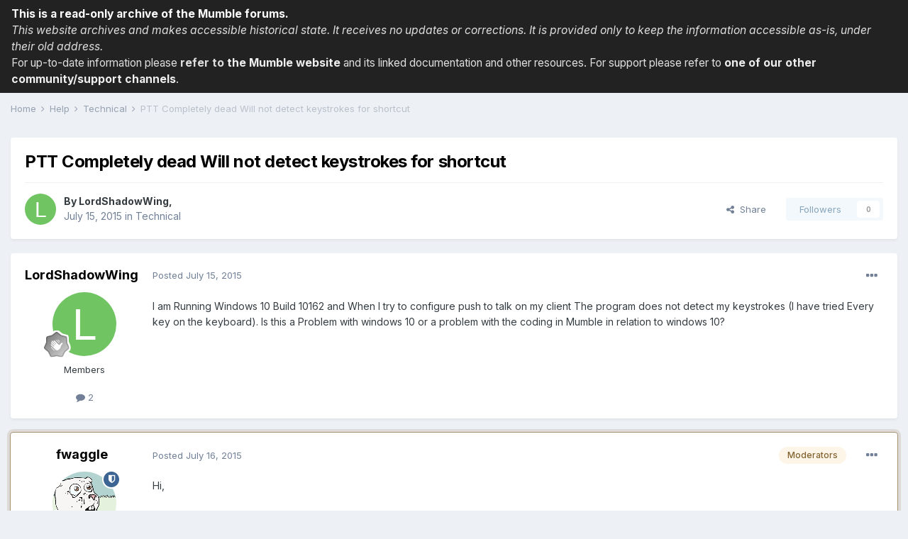

--- FILE ---
content_type: text/html
request_url: https://forums.mumble.info/topic/1731-ptt-completely-dead-will-not-detect-keystrokes-for-shortcut/
body_size: 66060
content:
<!DOCTYPE html>
<html lang="en-US" dir="ltr">
	<head><base href="https://forums.mumble.info/">
		<meta charset="utf-8">
        
		<title>PTT Completely dead Will not detect keystrokes for shortcut - Technical - Mumble forums</title>
		
		
		
		

	<meta name="viewport" content="width=device-width, initial-scale=1">


	
	


	<meta name="twitter:card" content="summary" />



	
		
			
				<meta property="og:title" content="PTT Completely dead Will not detect keystrokes for shortcut">
			
		
	

	
		
			
				<meta property="og:type" content="website">
			
		
	

	
		
			
				<meta property="og:url" content="topic/1731-ptt-completely-dead-will-not-detect-keystrokes-for-shortcut/">
			
		
	

	
		
			
				<meta name="description" content="I am Running Windows 10 Build 10162 and When I try to configure push to talk on my client The program does not detect my keystrokes (I have tried Every key on the keyboard). Is this a Problem with windows 10 or a problem with the coding in Mumble in relation to windows 10?">
			
		
	

	
		
			
				<meta property="og:description" content="I am Running Windows 10 Build 10162 and When I try to configure push to talk on my client The program does not detect my keystrokes (I have tried Every key on the keyboard). Is this a Problem with windows 10 or a problem with the coding in Mumble in relation to windows 10?">
			
		
	

	
		
			
				<meta property="og:updated_time" content="2015-07-16T02:18:25Z">
			
		
	

	
		
			
				<meta property="og:site_name" content="Mumble forums">
			
		
	

	
		
			
				<meta property="og:locale" content="en_US">
			
		
	


	
		<link rel="canonical" href="topic/1731-ptt-completely-dead-will-not-detect-keystrokes-for-shortcut/" />
	




<link rel="manifest" href="manifest.webmanifest/">
<meta name="msapplication-config" content="browserconfig.xml/">
<meta name="msapplication-starturl" content="/">
<meta name="application-name" content="Mumble forums">
<meta name="apple-mobile-web-app-title" content="Mumble forums">

	<meta name="theme-color" content="#ffffff">






	

	
		
			<link rel="icon" sizes="36x36" href="uploads/monthly_2020_12/android-chrome-36x36.png">
		
	

	
		
			<link rel="icon" sizes="48x48" href="uploads/monthly_2020_12/android-chrome-48x48.png">
		
	

	
		
			<link rel="icon" sizes="72x72" href="uploads/monthly_2020_12/android-chrome-72x72.png">
		
	

	
		
			<link rel="icon" sizes="96x96" href="uploads/monthly_2020_12/android-chrome-96x96.png">
		
	

	
		
			<link rel="icon" sizes="144x144" href="uploads/monthly_2020_12/android-chrome-144x144.png">
		
	

	
		
			<link rel="icon" sizes="192x192" href="uploads/monthly_2020_12/android-chrome-192x192.png">
		
	

	
		
			<link rel="icon" sizes="256x256" href="uploads/monthly_2020_12/android-chrome-256x256.png">
		
	

	
		
			<link rel="icon" sizes="384x384" href="uploads/monthly_2020_12/android-chrome-384x384.png">
		
	

	
		
			<link rel="icon" sizes="512x512" href="uploads/monthly_2020_12/android-chrome-512x512.png">
		
	

	
		
			<meta name="msapplication-square70x70logo" content="uploads/monthly_2020_12/msapplication-square70x70logo.png"/>
		
	

	
		
			<meta name="msapplication-TileImage" content="uploads/monthly_2020_12/msapplication-TileImage.png"/>
		
	

	
		
			<meta name="msapplication-square150x150logo" content="uploads/monthly_2020_12/msapplication-square150x150logo.png"/>
		
	

	
		
			<meta name="msapplication-wide310x150logo" content="uploads/monthly_2020_12/msapplication-wide310x150logo.png"/>
		
	

	
		
			<meta name="msapplication-square310x310logo" content="uploads/monthly_2020_12/msapplication-square310x310logo.png"/>
		
	

	
		
			
				<link rel="apple-touch-icon" href="uploads/monthly_2020_12/apple-touch-icon-57x57.png">
			
		
	

	
		
			
				<link rel="apple-touch-icon" sizes="60x60" href="uploads/monthly_2020_12/apple-touch-icon-60x60.png">
			
		
	

	
		
			
				<link rel="apple-touch-icon" sizes="72x72" href="uploads/monthly_2020_12/apple-touch-icon-72x72.png">
			
		
	

	
		
			
				<link rel="apple-touch-icon" sizes="76x76" href="uploads/monthly_2020_12/apple-touch-icon-76x76.png">
			
		
	

	
		
			
				<link rel="apple-touch-icon" sizes="114x114" href="uploads/monthly_2020_12/apple-touch-icon-114x114.png">
			
		
	

	
		
			
				<link rel="apple-touch-icon" sizes="120x120" href="uploads/monthly_2020_12/apple-touch-icon-120x120.png">
			
		
	

	
		
			
				<link rel="apple-touch-icon" sizes="144x144" href="uploads/monthly_2020_12/apple-touch-icon-144x144.png">
			
		
	

	
		
			
				<link rel="apple-touch-icon" sizes="152x152" href="uploads/monthly_2020_12/apple-touch-icon-152x152.png">
			
		
	

	
		
			
				<link rel="apple-touch-icon" sizes="180x180" href="uploads/monthly_2020_12/apple-touch-icon-180x180.png">
			
		
	





<link rel="preload" href="applications/core/interface/font/fontawesome-webfont.woff2?v=4.7.0" as="font" crossorigin="anonymous">
		


	
		<link href="https://fonts.googleapis.com/css?family=Inter:300,300i,400,400i,500,700,700i" rel="stylesheet" referrerpolicy="origin">
	



	<link rel='stylesheet' href='uploads/css_built_1/341e4a57816af3ba440d891ca87450ff_framework.css?v=598ba121771663357266' media='all'>

	<link rel='stylesheet' href='uploads/css_built_1/05e81b71abe4f22d6eb8d1a929494829_responsive.css?v=598ba121771663357266' media='all'>

	<link rel='stylesheet' href='uploads/css_built_1/90eb5adf50a8c640f633d47fd7eb1778_core.css?v=598ba121771663357266' media='all'>

	<link rel='stylesheet' href='uploads/css_built_1/5a0da001ccc2200dc5625c3f3934497d_core_responsive.css?v=598ba121771663357266' media='all'>

	<link rel='stylesheet' href='uploads/css_built_1/62e269ced0fdab7e30e026f1d30ae516_forums.css?v=598ba121771663357266' media='all'>

	<link rel='stylesheet' href='uploads/css_built_1/76e62c573090645fb99a15a363d8620e_forums_responsive.css?v=598ba121771663357266' media='all'>

	<link rel='stylesheet' href='uploads/css_built_1/ebdea0c6a7dab6d37900b9190d3ac77b_topics.css?v=598ba121771663357266' media='all'>





<link rel='stylesheet' href='uploads/css_built_1/258adbb6e4f3e83cd3b355f84e3fa002_custom.css?v=598ba121771663357266' media='all'>




		
		

	
	<link rel='shortcut icon' href='uploads/monthly_2020_12/favicon.ico' type="image/x-icon">

	</head>
	<body class='ipsApp ipsApp_front ipsJS_none ipsClearfix' data-controller='core.front.core.app' data-message="" data-pageApp='forums' data-pageLocation='front' data-pageModule='forums' data-pageController='topic' data-pageID='1731'  >
<div style="background: #222; color: #ddd; padding: 0.5em 1em; font-size: 1.2em; line-height: 1.5em;">
  <p style="margin:0;padding:0;color:#fff;"><b>This is a read-only archive of the Mumble forums.</b></p>
  <p style="margin:0;padding:0;font-style:italic;">This website archives and makes accessible historical state. It receives no updates or corrections. It is provided only to keep the information accessible as-is, under their old address.</p>
  <p style="margin:0;padding:0;">For up-to-date information please <b>refer to <a href="https://www.mumble.info/" style="color:#eee;">the Mumble website</a></b> and its linked documentation and other resources. For support please refer to <b><a href="https://www.mumble.info/contact/" style="color:#eee;">one of our other community/support channels</a></b>.</p>
</div>

		
        

        

		  <a href='#ipsLayout_mainArea' class='ipsHide' title='Go to main content on this page' accesskey='m'>Jump to content</a>
	<main id='ipsLayout_body' class='ipsLayout_container'>
			<div id='ipsLayout_contentArea'>
				<div id='ipsLayout_contentWrapper'>
					
<nav class='ipsBreadcrumb ipsBreadcrumb_top ipsFaded_withHover'>
	



	<ul data-role="breadcrumbList">
		<li>
			<a title="Home" href=''>
				<span>Home <i class='fa fa-angle-right'></i></span>
			</a>
		</li>
		
		
			<li>
				
					<a href='forum/5-help/'>
						<span>Help <i class='fa fa-angle-right' aria-hidden="true"></i></span>
					</a>
				
			</li>
		
			<li>
				
					<a href='forum/6-technical/'>
						<span>Technical <i class='fa fa-angle-right' aria-hidden="true"></i></span>
					</a>
				
			</li>
		
			<li>
				
					PTT Completely dead Will not detect keystrokes for shortcut
				
			</li>
		
	</ul>
</nav>
					
					<div id='ipsLayout_mainArea'>
						
						
						
						

	




						



<div class='ipsPageHeader ipsResponsive_pull ipsBox ipsPadding sm:ipsPadding:half ipsMargin_bottom'>
		
	
	<div class='ipsFlex ipsFlex-ai:center ipsFlex-fw:wrap ipsGap:4'>
		<div class='ipsFlex-flex:11'>
			<h1 class='ipsType_pageTitle ipsContained_container'>
				

				
				
					<span class='ipsType_break ipsContained'>
						<span>PTT Completely dead Will not detect keystrokes for shortcut</span>
					</span>
				
			</h1>
			
			
		</div>
		
	</div>
	<hr class='ipsHr'>
	<div class='ipsPageHeader__meta ipsFlex ipsFlex-jc:between ipsFlex-ai:center ipsFlex-fw:wrap ipsGap:3'>
		<div class='ipsFlex-flex:11'>
			<div class='ipsPhotoPanel ipsPhotoPanel_mini ipsPhotoPanel_notPhone ipsClearfix'>
				


	<a href="profile/2568-lordshadowwing/" rel="nofollow" data-ipsHover data-ipsHover-width="370" data-ipsHover-target="profile/2568-lordshadowwing/?do=hovercard" class="ipsUserPhoto ipsUserPhoto_mini" title="Go to LordShadowWing's profile">
		<img src='data:image/svg+xml,%3Csvg%20xmlns%3D%22http%3A%2F%2Fwww.w3.org%2F2000%2Fsvg%22%20viewBox%3D%220%200%201024%201024%22%20style%3D%22background%3A%2370c462%22%3E%3Cg%3E%3Ctext%20text-anchor%3D%22middle%22%20dy%3D%22.35em%22%20x%3D%22512%22%20y%3D%22512%22%20fill%3D%22%23ffffff%22%20font-size%3D%22700%22%20font-family%3D%22-apple-system%2C%20BlinkMacSystemFont%2C%20Roboto%2C%20Helvetica%2C%20Arial%2C%20sans-serif%22%3EL%3C%2Ftext%3E%3C%2Fg%3E%3C%2Fsvg%3E' alt='LordShadowWing' loading="lazy">
	</a>

				<div>
					<p class='ipsType_reset ipsType_blendLinks'>
						<span class='ipsType_normal'>
						
							<strong>By 


<a href='profile/2568-lordshadowwing/' rel="nofollow" data-ipsHover data-ipsHover-width='370' data-ipsHover-target='profile/2568-lordshadowwing/?do=hovercard&amp;referrer=https%253A%252F%252Fforums.mumble.info%252Ftopic%252F1731-ptt-completely-dead-will-not-detect-keystrokes-for-shortcut%252F' title="Go to LordShadowWing's profile" class="ipsType_break">LordShadowWing</a>, </strong><br />
							<span class='ipsType_light'><time datetime='2015-07-15T23:31:20Z' title='07/15/2015 11:31  PM' data-short='7 yr'>July 15, 2015</time> in <a href="forum/6-technical/">Technical</a></span>
						
						</span>
					</p>
				</div>
			</div>
		</div>
		
			<div class='ipsFlex-flex:01 ipsResponsive_hidePhone'>
				<div class='ipsFlex ipsFlex-ai:center ipsFlex-jc:center ipsGap:3 ipsGap_row:0'>
					
						


    <a href='#elShareItem_1951856599_menu' id='elShareItem_1951856599' data-ipsMenu class='ipsShareButton ipsButton ipsButton_verySmall ipsButton_link ipsButton_link--light'>
        <span><i class='fa fa-share-alt'></i></span> &nbsp;Share
    </a>

    <div class='ipsPadding ipsMenu ipsMenu_auto ipsHide' id='elShareItem_1951856599_menu' data-controller="core.front.core.sharelink">
        <ul class='ipsList_inline'>
            
                <li>
<a href="http://twitter.com/share?url=https%3A%2F%2Fforums.mumble.info%2Ftopic%2F1731-ptt-completely-dead-will-not-detect-keystrokes-for-shortcut%2F" class="cShareLink cShareLink_twitter" target="_blank" data-role="shareLink" title='Share on Twitter' data-ipsTooltip rel='nofollow noopener'>
	<i class="fa fa-twitter"></i>
</a></li>
            
                <li>
<a href="https://www.facebook.com/sharer/sharer.php?u=https%3A%2F%2Fforums.mumble.info%2Ftopic%2F1731-ptt-completely-dead-will-not-detect-keystrokes-for-shortcut%2F" class="cShareLink cShareLink_facebook" target="_blank" data-role="shareLink" title='Share on Facebook' data-ipsTooltip rel='noopener nofollow'>
	<i class="fa fa-facebook"></i>
</a></li>
            
                <li>
<a href="http://www.reddit.com/submit?url=https%3A%2F%2Fforums.mumble.info%2Ftopic%2F1731-ptt-completely-dead-will-not-detect-keystrokes-for-shortcut%2F&amp;title=PTT+Completely+dead+Will+not+detect+keystrokes+for+shortcut" rel="nofollow noopener" class="cShareLink cShareLink_reddit" target="_blank" title='Share on Reddit' data-ipsTooltip>
	<i class="fa fa-reddit"></i>
</a></li>
            
                <li>
<a href="http://www.linkedin.com/shareArticle?mini=true&amp;url=https%3A%2F%2Fforums.mumble.info%2Ftopic%2F1731-ptt-completely-dead-will-not-detect-keystrokes-for-shortcut%2F&amp;title=PTT+Completely+dead+Will+not+detect+keystrokes+for+shortcut" rel="nofollow noopener" class="cShareLink cShareLink_linkedin" target="_blank" data-role="shareLink" title='Share on LinkedIn' data-ipsTooltip>
	<i class="fa fa-linkedin"></i>
</a></li>
            
                <li>
<a href="http://pinterest.com/pin/create/button/?url=topic/1731-ptt-completely-dead-will-not-detect-keystrokes-for-shortcut/&amp;media=" class="cShareLink cShareLink_pinterest" rel="nofollow noopener" target="_blank" data-role="shareLink" title='Share on Pinterest' data-ipsTooltip>
	<i class="fa fa-pinterest"></i>
</a></li>
            
        </ul>
        
            <hr class='ipsHr'>
            <button class='ipsHide ipsButton ipsButton_verySmall ipsButton_light ipsButton_fullWidth ipsMargin_top:half' data-controller='core.front.core.webshare' data-role='webShare' data-webShareTitle='PTT Completely dead Will not detect keystrokes for shortcut' data-webShareText='PTT Completely dead Will not detect keystrokes for shortcut' data-webShareUrl='topic/1731-ptt-completely-dead-will-not-detect-keystrokes-for-shortcut/'>More sharing options...</button>
        
    </div>

					
					



					

<div data-followApp='forums' data-followArea='topic' data-followID='1731' data-controller='core.front.core.followButton'>
	

	<a href='login/' rel="nofollow" class="ipsFollow ipsPos_middle ipsButton ipsButton_light ipsButton_verySmall ipsButton_disabled" data-role="followButton" data-ipsTooltip title='Sign in to follow this'>
		<span>Followers</span>
		<span class='ipsCommentCount'>0</span>
	</a>

</div>
				</div>
			</div>
					
	</div>
	
	
</div>








<div class='ipsClearfix'>
	<ul class="ipsToolList ipsToolList_horizontal ipsClearfix ipsSpacer_both ipsResponsive_hidePhone">
		
		
		
	</ul>
</div>

<div id='comments' data-controller='core.front.core.commentFeed,forums.front.topic.view, core.front.core.ignoredComments' data-autoPoll data-baseURL='topic/1731-ptt-completely-dead-will-not-detect-keystrokes-for-shortcut/' data-lastPage data-feedID='topic-1731' class='cTopic ipsClear ipsSpacer_top'>
	
			
	

	

<div data-controller='core.front.core.recommendedComments' data-url='topic/1731-ptt-completely-dead-will-not-detect-keystrokes-for-shortcut/?recommended=comments' class='ipsRecommendedComments ipsHide'>
	<div data-role="recommendedComments">
		<h2 class='ipsType_sectionHead ipsType_large ipsType_bold ipsMargin_bottom'>Recommended Posts</h2>
		
	</div>
</div>
	
	<div id="elPostFeed" data-role='commentFeed' data-controller='core.front.core.moderation' >
		<form action="topic/1731-ptt-completely-dead-will-not-detect-keystrokes-for-shortcut/?amp;do=multimodComment" method="post" data-ipsPageAction data-role='moderationTools'>
			
			
				

					

					
					



<a id='comment-5991'></a>
<article  id='elComment_5991' class='cPost ipsBox ipsResponsive_pull  ipsComment  ipsComment_parent ipsClearfix ipsClear ipsColumns ipsColumns_noSpacing ipsColumns_collapsePhone    '>
	

	

	<div class='cAuthorPane_mobile ipsResponsive_showPhone'>
		<div class='cAuthorPane_photo'>
			<div class='cAuthorPane_photoWrap'>
				


	<a href="profile/2568-lordshadowwing/" rel="nofollow" data-ipsHover data-ipsHover-width="370" data-ipsHover-target="profile/2568-lordshadowwing/?do=hovercard" class="ipsUserPhoto ipsUserPhoto_large" title="Go to LordShadowWing's profile">
		<img src='data:image/svg+xml,%3Csvg%20xmlns%3D%22http%3A%2F%2Fwww.w3.org%2F2000%2Fsvg%22%20viewBox%3D%220%200%201024%201024%22%20style%3D%22background%3A%2370c462%22%3E%3Cg%3E%3Ctext%20text-anchor%3D%22middle%22%20dy%3D%22.35em%22%20x%3D%22512%22%20y%3D%22512%22%20fill%3D%22%23ffffff%22%20font-size%3D%22700%22%20font-family%3D%22-apple-system%2C%20BlinkMacSystemFont%2C%20Roboto%2C%20Helvetica%2C%20Arial%2C%20sans-serif%22%3EL%3C%2Ftext%3E%3C%2Fg%3E%3C%2Fsvg%3E' alt='LordShadowWing' loading="lazy">
	</a>

				
				
					<a href="profile/2568-lordshadowwing/badges/" rel="nofollow">
						
<img src='uploads/monthly_2021_06/1_Newbie.svg' loading="lazy" alt="Newbie" class="cAuthorPane_badge cAuthorPane_badge--rank ipsOutline ipsOutline:2px" data-ipsTooltip title="Rank: Newbie (1/14)">
					</a>
				
			</div>
		</div>
		<div class='cAuthorPane_content'>
			<h3 class='ipsType_sectionHead cAuthorPane_author ipsType_break ipsType_blendLinks ipsFlex ipsFlex-ai:center'>
				


<a href='profile/2568-lordshadowwing/' rel="nofollow" data-ipsHover data-ipsHover-width='370' data-ipsHover-target='profile/2568-lordshadowwing/?do=hovercard&amp;referrer=https%253A%252F%252Fforums.mumble.info%252Ftopic%252F1731-ptt-completely-dead-will-not-detect-keystrokes-for-shortcut%252F' title="Go to LordShadowWing's profile" class="ipsType_break">LordShadowWing</a>
			</h3>
			<div class='ipsType_light ipsType_reset'>
				<a href='topic/1731-ptt-completely-dead-will-not-detect-keystrokes-for-shortcut/?do=findComment&amp;comment=5991' rel="nofollow" class='ipsType_blendLinks'>Posted <time datetime='2015-07-15T23:31:20Z' title='07/15/2015 11:31  PM' data-short='7 yr'>July 15, 2015</time></a>
				
			</div>
		</div>
	</div>
	<aside class='ipsComment_author cAuthorPane ipsColumn ipsColumn_medium ipsResponsive_hidePhone'>
		<h3 class='ipsType_sectionHead cAuthorPane_author ipsType_blendLinks ipsType_break'><strong>


<a href='profile/2568-lordshadowwing/' rel="nofollow" data-ipsHover data-ipsHover-width='370' data-ipsHover-target='profile/2568-lordshadowwing/?do=hovercard&amp;referrer=https%253A%252F%252Fforums.mumble.info%252Ftopic%252F1731-ptt-completely-dead-will-not-detect-keystrokes-for-shortcut%252F' title="Go to LordShadowWing's profile" class="ipsType_break">LordShadowWing</a></strong>
			
		</h3>
		<ul class='cAuthorPane_info ipsList_reset'>
			<li data-role='photo' class='cAuthorPane_photo'>
				<div class='cAuthorPane_photoWrap'>
					


	<a href="profile/2568-lordshadowwing/" rel="nofollow" data-ipsHover data-ipsHover-width="370" data-ipsHover-target="profile/2568-lordshadowwing/?do=hovercard" class="ipsUserPhoto ipsUserPhoto_large" title="Go to LordShadowWing's profile">
		<img src='data:image/svg+xml,%3Csvg%20xmlns%3D%22http%3A%2F%2Fwww.w3.org%2F2000%2Fsvg%22%20viewBox%3D%220%200%201024%201024%22%20style%3D%22background%3A%2370c462%22%3E%3Cg%3E%3Ctext%20text-anchor%3D%22middle%22%20dy%3D%22.35em%22%20x%3D%22512%22%20y%3D%22512%22%20fill%3D%22%23ffffff%22%20font-size%3D%22700%22%20font-family%3D%22-apple-system%2C%20BlinkMacSystemFont%2C%20Roboto%2C%20Helvetica%2C%20Arial%2C%20sans-serif%22%3EL%3C%2Ftext%3E%3C%2Fg%3E%3C%2Fsvg%3E' alt='LordShadowWing' loading="lazy">
	</a>

					
					
						
<img src='uploads/monthly_2021_06/1_Newbie.svg' loading="lazy" alt="Newbie" class="cAuthorPane_badge cAuthorPane_badge--rank ipsOutline ipsOutline:2px" data-ipsTooltip title="Rank: Newbie (1/14)">
					
				</div>
			</li>
			
				<li data-role='group'>Members</li>
				
			
			
				<li data-role='stats' class='ipsMargin_top'>
					<ul class="ipsList_reset ipsType_light ipsFlex ipsFlex-ai:center ipsFlex-jc:center ipsGap_row:2 cAuthorPane_stats">
						<li>
							
								<a href="profile/2568-lordshadowwing/content/" rel="nofollow" title="2 posts" data-ipsTooltip class="ipsType_blendLinks">
							
								<i class="fa fa-comment"></i> 2
							
								</a>
							
						</li>
						
					</ul>
				</li>
			
			
				

			
		</ul>
	</aside>
	<div class='ipsColumn ipsColumn_fluid ipsMargin:none'>
		

<div id='comment-5991_wrap' data-controller='core.front.core.comment' data-commentApp='forums' data-commentType='forums' data-commentID="5991" data-quoteData='{&quot;userid&quot;:2568,&quot;username&quot;:&quot;LordShadowWing&quot;,&quot;timestamp&quot;:1437003080,&quot;contentapp&quot;:&quot;forums&quot;,&quot;contenttype&quot;:&quot;forums&quot;,&quot;contentid&quot;:1731,&quot;contentclass&quot;:&quot;forums_Topic&quot;,&quot;contentcommentid&quot;:5991}' class='ipsComment_content ipsType_medium'>

	<div class='ipsComment_meta ipsType_light ipsFlex ipsFlex-ai:center ipsFlex-jc:between ipsFlex-fd:row-reverse'>
		<div class='ipsType_light ipsType_reset ipsType_blendLinks ipsComment_toolWrap'>
			<div class='ipsResponsive_hidePhone ipsComment_badges'>
				<ul class='ipsList_reset ipsFlex ipsFlex-jc:end ipsFlex-fw:wrap ipsGap:2 ipsGap_row:1'>
					
					
					
					
					
				</ul>
			</div>
			<ul class='ipsList_reset ipsComment_tools'>
				<li>
					<a href='#elControls_5991_menu' class='ipsComment_ellipsis' id='elControls_5991' title='More options...' data-ipsMenu data-ipsMenu-appendTo='#comment-5991_wrap'><i class='fa fa-ellipsis-h'></i></a>
					<ul id='elControls_5991_menu' class='ipsMenu ipsMenu_narrow ipsHide'>
						
						
							<li class='ipsMenu_item'><a href='topic/1731-ptt-completely-dead-will-not-detect-keystrokes-for-shortcut/' title='Share this post' data-ipsDialog data-ipsDialog-size='narrow' data-ipsDialog-content='#elShareComment_5991_menu' data-ipsDialog-title="Share this post" id='elSharePost_5991' data-role='shareComment'>Share</a></li>
						
                        
						
						
						
							
								
							
							
							
							
							
							
						
					</ul>
				</li>
				
			</ul>
		</div>

		<div class='ipsType_reset ipsResponsive_hidePhone'>
			<a href='topic/1731-ptt-completely-dead-will-not-detect-keystrokes-for-shortcut/?do=findComment&amp;comment=5991' rel="nofollow" class='ipsType_blendLinks'>Posted <time datetime='2015-07-15T23:31:20Z' title='07/15/2015 11:31  PM' data-short='7 yr'>July 15, 2015</time></a>
			
			<span class='ipsResponsive_hidePhone'>
				
				
			</span>
		</div>
	</div>

	

    

	<div class='cPost_contentWrap'>
		
		<div data-role='commentContent' class='ipsType_normal ipsType_richText ipsPadding_bottom ipsContained' data-controller='core.front.core.lightboxedImages'>
			<p>I am Running Windows 10 Build 10162 and When I try to configure push to talk on my client The program does not detect my keystrokes (I have tried Every key on the keyboard). Is this a Problem with windows 10 or a problem with the coding in Mumble in relation to windows 10?</p>

			
		</div>

		

		
	</div>

	

	



<div class='ipsPadding ipsHide cPostShareMenu' id='elShareComment_5991_menu'>
	<h5 class='ipsType_normal ipsType_reset'>Link to comment</h5>
	
		
	
	
	<input type='text' value='topic/1731-ptt-completely-dead-will-not-detect-keystrokes-for-shortcut/' class='ipsField_fullWidth'>

	
	<h5 class='ipsType_normal ipsType_reset ipsSpacer_top'>Share on other sites</h5>
	

	<ul class='ipsList_inline ipsList_noSpacing ipsClearfix' data-controller="core.front.core.sharelink">
		
			<li>
<a href="http://twitter.com/share?url=https%3A%2F%2Fforums.mumble.info%2Ftopic%2F1731-ptt-completely-dead-will-not-detect-keystrokes-for-shortcut%2F%3Fdo%3DfindComment%26comment%3D5991" class="cShareLink cShareLink_twitter" target="_blank" data-role="shareLink" title='Share on Twitter' data-ipsTooltip rel='nofollow noopener'>
	<i class="fa fa-twitter"></i>
</a></li>
		
			<li>
<a href="https://www.facebook.com/sharer/sharer.php?u=https%3A%2F%2Fforums.mumble.info%2Ftopic%2F1731-ptt-completely-dead-will-not-detect-keystrokes-for-shortcut%2F%3Fdo%3DfindComment%26comment%3D5991" class="cShareLink cShareLink_facebook" target="_blank" data-role="shareLink" title='Share on Facebook' data-ipsTooltip rel='noopener nofollow'>
	<i class="fa fa-facebook"></i>
</a></li>
		
			<li>
<a href="http://www.reddit.com/submit?url=https%3A%2F%2Fforums.mumble.info%2Ftopic%2F1731-ptt-completely-dead-will-not-detect-keystrokes-for-shortcut%2F%3Fdo%3DfindComment%26comment%3D5991&amp;title=PTT+Completely+dead+Will+not+detect+keystrokes+for+shortcut" rel="nofollow noopener" class="cShareLink cShareLink_reddit" target="_blank" title='Share on Reddit' data-ipsTooltip>
	<i class="fa fa-reddit"></i>
</a></li>
		
			<li>
<a href="http://www.linkedin.com/shareArticle?mini=true&amp;url=https%3A%2F%2Fforums.mumble.info%2Ftopic%2F1731-ptt-completely-dead-will-not-detect-keystrokes-for-shortcut%2F%3Fdo%3DfindComment%26comment%3D5991&amp;title=PTT+Completely+dead+Will+not+detect+keystrokes+for+shortcut" rel="nofollow noopener" class="cShareLink cShareLink_linkedin" target="_blank" data-role="shareLink" title='Share on LinkedIn' data-ipsTooltip>
	<i class="fa fa-linkedin"></i>
</a></li>
		
			<li>
<a href="http://pinterest.com/pin/create/button/?url=topic/1731-ptt-completely-dead-will-not-detect-keystrokes-for-shortcut/?do=findComment%26comment=5991&amp;media=" class="cShareLink cShareLink_pinterest" rel="nofollow noopener" target="_blank" data-role="shareLink" title='Share on Pinterest' data-ipsTooltip>
	<i class="fa fa-pinterest"></i>
</a></li>
		
	</ul>


	<hr class='ipsHr'>
	<button class='ipsHide ipsButton ipsButton_small ipsButton_light ipsButton_fullWidth ipsMargin_top:half' data-controller='core.front.core.webshare' data-role='webShare' data-webShareTitle='PTT Completely dead Will not detect keystrokes for shortcut' data-webShareText='I am Running Windows 10 Build 10162 and When I try to configure push to talk on my client The program does not detect my keystrokes (I have tried Every key on the keyboard). Is this a Problem with windows 10 or a problem with the coding in Mumble in relation to windows 10? ' data-webShareUrl='topic/1731-ptt-completely-dead-will-not-detect-keystrokes-for-shortcut/?do=findComment&amp;comment=5991'>More sharing options...</button>

	
</div>
</div>
	</div>
</article>
					
					
					
				

					

					
					



<a id='comment-5992'></a>
<article data-memberGroup="6"  id='elComment_5992' class='cPost ipsBox ipsResponsive_pull  ipsComment  ipsComment_parent ipsClearfix ipsClear ipsColumns ipsColumns_noSpacing ipsColumns_collapsePhone ipsComment_highlighted   '>
	

	
		<div class='ipsResponsive_showPhone ipsComment_badges'>
			<ul class='ipsList_reset ipsFlex ipsFlex-fw:wrap ipsGap:2 ipsGap_row:1'>
				
					<li><strong class='ipsBadge ipsBadge_large ipsBadge_highlightedGroup'>Moderators</strong></li>
				
				
				
				
			</ul>
		</div>
	

	<div class='cAuthorPane_mobile ipsResponsive_showPhone'>
		<div class='cAuthorPane_photo'>
			<div class='cAuthorPane_photoWrap'>
				


	<a href="profile/14-fwaggle/" rel="nofollow" data-ipsHover data-ipsHover-width="370" data-ipsHover-target="profile/14-fwaggle/?do=hovercard" class="ipsUserPhoto ipsUserPhoto_large" title="Go to fwaggle's profile">
		<img src='uploads/monthly_2020_12/19820b22d11890889964d94cf57d98b8_81.thumb.png.8927452ea09ea07ad7ecfe3b8496072f.png' alt='fwaggle' loading="lazy">
	</a>

				
				<span class="cAuthorPane_badge cAuthorPane_badge--moderator" data-ipsTooltip title="fwaggle is a moderator"></span>
				
				
					<a href="profile/14-fwaggle/badges/" rel="nofollow">
						
<img src='uploads/monthly_2021_06/1_Newbie.svg' loading="lazy" alt="Newbie" class="cAuthorPane_badge cAuthorPane_badge--rank ipsOutline ipsOutline:2px" data-ipsTooltip title="Rank: Newbie (1/14)">
					</a>
				
			</div>
		</div>
		<div class='cAuthorPane_content'>
			<h3 class='ipsType_sectionHead cAuthorPane_author ipsType_break ipsType_blendLinks ipsFlex ipsFlex-ai:center'>
				


<a href='profile/14-fwaggle/' rel="nofollow" data-ipsHover data-ipsHover-width='370' data-ipsHover-target='profile/14-fwaggle/?do=hovercard&amp;referrer=https%253A%252F%252Fforums.mumble.info%252Ftopic%252F1731-ptt-completely-dead-will-not-detect-keystrokes-for-shortcut%252F' title="Go to fwaggle's profile" class="ipsType_break">fwaggle</a>
			</h3>
			<div class='ipsType_light ipsType_reset'>
				<a href='topic/1731-ptt-completely-dead-will-not-detect-keystrokes-for-shortcut/?do=findComment&amp;comment=5992' rel="nofollow" class='ipsType_blendLinks'>Posted <time datetime='2015-07-16T02:01:01Z' title='07/16/2015 02:01  AM' data-short='7 yr'>July 16, 2015</time></a>
				
			</div>
		</div>
	</div>
	<aside class='ipsComment_author cAuthorPane ipsColumn ipsColumn_medium ipsResponsive_hidePhone'>
		<h3 class='ipsType_sectionHead cAuthorPane_author ipsType_blendLinks ipsType_break'><strong>


<a href='profile/14-fwaggle/' rel="nofollow" data-ipsHover data-ipsHover-width='370' data-ipsHover-target='profile/14-fwaggle/?do=hovercard&amp;referrer=https%253A%252F%252Fforums.mumble.info%252Ftopic%252F1731-ptt-completely-dead-will-not-detect-keystrokes-for-shortcut%252F' title="Go to fwaggle's profile" class="ipsType_break">fwaggle</a></strong>
			
		</h3>
		<ul class='cAuthorPane_info ipsList_reset'>
			<li data-role='photo' class='cAuthorPane_photo'>
				<div class='cAuthorPane_photoWrap'>
					


	<a href="profile/14-fwaggle/" rel="nofollow" data-ipsHover data-ipsHover-width="370" data-ipsHover-target="profile/14-fwaggle/?do=hovercard" class="ipsUserPhoto ipsUserPhoto_large" title="Go to fwaggle's profile">
		<img src='uploads/monthly_2020_12/19820b22d11890889964d94cf57d98b8_81.thumb.png.8927452ea09ea07ad7ecfe3b8496072f.png' alt='fwaggle' loading="lazy">
	</a>

					
						<span class="cAuthorPane_badge cAuthorPane_badge--moderator" data-ipsTooltip title="fwaggle is a moderator"></span>
					
					
						
<img src='uploads/monthly_2021_06/1_Newbie.svg' loading="lazy" alt="Newbie" class="cAuthorPane_badge cAuthorPane_badge--rank ipsOutline ipsOutline:2px" data-ipsTooltip title="Rank: Newbie (1/14)">
					
				</div>
			</li>
			
				<li data-role='group'>Moderators</li>
				
			
			
				<li data-role='stats' class='ipsMargin_top'>
					<ul class="ipsList_reset ipsType_light ipsFlex ipsFlex-ai:center ipsFlex-jc:center ipsGap_row:2 cAuthorPane_stats">
						<li>
							
								<a href="profile/14-fwaggle/content/" rel="nofollow" title="224 posts" data-ipsTooltip class="ipsType_blendLinks">
							
								<i class="fa fa-comment"></i> 224
							
								</a>
							
						</li>
						
					</ul>
				</li>
			
			
				

			
		</ul>
	</aside>
	<div class='ipsColumn ipsColumn_fluid ipsMargin:none'>
		

<div id='comment-5992_wrap' data-controller='core.front.core.comment' data-commentApp='forums' data-commentType='forums' data-commentID="5992" data-quoteData='{&quot;userid&quot;:14,&quot;username&quot;:&quot;fwaggle&quot;,&quot;timestamp&quot;:1437012061,&quot;contentapp&quot;:&quot;forums&quot;,&quot;contenttype&quot;:&quot;forums&quot;,&quot;contentid&quot;:1731,&quot;contentclass&quot;:&quot;forums_Topic&quot;,&quot;contentcommentid&quot;:5992}' class='ipsComment_content ipsType_medium'>

	<div class='ipsComment_meta ipsType_light ipsFlex ipsFlex-ai:center ipsFlex-jc:between ipsFlex-fd:row-reverse'>
		<div class='ipsType_light ipsType_reset ipsType_blendLinks ipsComment_toolWrap'>
			<div class='ipsResponsive_hidePhone ipsComment_badges'>
				<ul class='ipsList_reset ipsFlex ipsFlex-jc:end ipsFlex-fw:wrap ipsGap:2 ipsGap_row:1'>
					
					
						<li><strong class='ipsBadge ipsBadge_large ipsBadge_highlightedGroup'>Moderators</strong></li>
					
					
					
					
				</ul>
			</div>
			<ul class='ipsList_reset ipsComment_tools'>
				<li>
					<a href='#elControls_5992_menu' class='ipsComment_ellipsis' id='elControls_5992' title='More options...' data-ipsMenu data-ipsMenu-appendTo='#comment-5992_wrap'><i class='fa fa-ellipsis-h'></i></a>
					<ul id='elControls_5992_menu' class='ipsMenu ipsMenu_narrow ipsHide'>
						
						
							<li class='ipsMenu_item'><a href='topic/1731-ptt-completely-dead-will-not-detect-keystrokes-for-shortcut/?do=findComment&amp;comment=5992' rel="nofollow" title='Share this post' data-ipsDialog data-ipsDialog-size='narrow' data-ipsDialog-content='#elShareComment_5992_menu' data-ipsDialog-title="Share this post" id='elSharePost_5992' data-role='shareComment'>Share</a></li>
						
                        
						
						
						
							
								
							
							
							
							
							
							
						
					</ul>
				</li>
				
			</ul>
		</div>

		<div class='ipsType_reset ipsResponsive_hidePhone'>
			<a href='topic/1731-ptt-completely-dead-will-not-detect-keystrokes-for-shortcut/?do=findComment&amp;comment=5992' rel="nofollow" class='ipsType_blendLinks'>Posted <time datetime='2015-07-16T02:01:01Z' title='07/16/2015 02:01  AM' data-short='7 yr'>July 16, 2015</time></a>
			
			<span class='ipsResponsive_hidePhone'>
				
				
			</span>
		</div>
	</div>

	

    

	<div class='cPost_contentWrap'>
		
		<div data-role='commentContent' class='ipsType_normal ipsType_richText ipsPadding_bottom ipsContained' data-controller='core.front.core.lightboxedImages'>
			<p>Hi,<br /></p><p><br /></p><p>I'm running Windows 10 Technical Preview build 10162, Mumble 1.3.0~664~g6db171e snapshot. PTT and all other keystroke functions work fine, using standard keyboard in my laptop.<br /></p><p><br /></p><p>What keyboard do you have?<br /></p><p><br /></p><p>Edit: Just updated to the brand new snapshot, still functions correctly so I'm reasonably sure this isn't a regression in Mumble unless it's hardware-specific to things I don't have. :(</p>

			
		</div>

		

		
			

	<div data-role="memberSignature" class='ipsResponsive_hidePhone ipsBorder_top ipsPadding_vertical'>
		

		<div class='ipsType_light ipsType_richText' data-ipsLazyLoad>
			<p>Full disclosure: I used to run a commercial Mumble host, and my opinions do not reflect the opinions of the Mumble project.<br />
</p><p><span style="font-size:10px;">Avatar is stolen from </span><a href="http://pbfcomics.com/50/" rel="external nofollow"><span style="font-size:10px;">here</span></a></p>
		</div>
	</div>

		
	</div>

	

	



<div class='ipsPadding ipsHide cPostShareMenu' id='elShareComment_5992_menu'>
	<h5 class='ipsType_normal ipsType_reset'>Link to comment</h5>
	
		
	
	
	<input type='text' value='topic/1731-ptt-completely-dead-will-not-detect-keystrokes-for-shortcut/?do=findComment&amp;comment=5992' class='ipsField_fullWidth'>

	
	<h5 class='ipsType_normal ipsType_reset ipsSpacer_top'>Share on other sites</h5>
	

	<ul class='ipsList_inline ipsList_noSpacing ipsClearfix' data-controller="core.front.core.sharelink">
		
			<li>
<a href="http://twitter.com/share?url=https%3A%2F%2Fforums.mumble.info%2Ftopic%2F1731-ptt-completely-dead-will-not-detect-keystrokes-for-shortcut%2F%3Fdo%3DfindComment%26comment%3D5992" class="cShareLink cShareLink_twitter" target="_blank" data-role="shareLink" title='Share on Twitter' data-ipsTooltip rel='nofollow noopener'>
	<i class="fa fa-twitter"></i>
</a></li>
		
			<li>
<a href="https://www.facebook.com/sharer/sharer.php?u=https%3A%2F%2Fforums.mumble.info%2Ftopic%2F1731-ptt-completely-dead-will-not-detect-keystrokes-for-shortcut%2F%3Fdo%3DfindComment%26comment%3D5992" class="cShareLink cShareLink_facebook" target="_blank" data-role="shareLink" title='Share on Facebook' data-ipsTooltip rel='noopener nofollow'>
	<i class="fa fa-facebook"></i>
</a></li>
		
			<li>
<a href="http://www.reddit.com/submit?url=https%3A%2F%2Fforums.mumble.info%2Ftopic%2F1731-ptt-completely-dead-will-not-detect-keystrokes-for-shortcut%2F%3Fdo%3DfindComment%26comment%3D5992&amp;title=PTT+Completely+dead+Will+not+detect+keystrokes+for+shortcut" rel="nofollow noopener" class="cShareLink cShareLink_reddit" target="_blank" title='Share on Reddit' data-ipsTooltip>
	<i class="fa fa-reddit"></i>
</a></li>
		
			<li>
<a href="http://www.linkedin.com/shareArticle?mini=true&amp;url=https%3A%2F%2Fforums.mumble.info%2Ftopic%2F1731-ptt-completely-dead-will-not-detect-keystrokes-for-shortcut%2F%3Fdo%3DfindComment%26comment%3D5992&amp;title=PTT+Completely+dead+Will+not+detect+keystrokes+for+shortcut" rel="nofollow noopener" class="cShareLink cShareLink_linkedin" target="_blank" data-role="shareLink" title='Share on LinkedIn' data-ipsTooltip>
	<i class="fa fa-linkedin"></i>
</a></li>
		
			<li>
<a href="http://pinterest.com/pin/create/button/?url=topic/1731-ptt-completely-dead-will-not-detect-keystrokes-for-shortcut/?do=findComment%26comment=5992&amp;media=" class="cShareLink cShareLink_pinterest" rel="nofollow noopener" target="_blank" data-role="shareLink" title='Share on Pinterest' data-ipsTooltip>
	<i class="fa fa-pinterest"></i>
</a></li>
		
	</ul>


	<hr class='ipsHr'>
	<button class='ipsHide ipsButton ipsButton_small ipsButton_light ipsButton_fullWidth ipsMargin_top:half' data-controller='core.front.core.webshare' data-role='webShare' data-webShareTitle='PTT Completely dead Will not detect keystrokes for shortcut' data-webShareText='Hi,    I&#039;m running Windows 10 Technical Preview build 10162, Mumble 1.3.0~664~g6db171e snapshot. PTT and all other keystroke functions work fine, using standard keyboard in my laptop.    What keyboard do you have?    Edit: Just updated to the brand new snapshot, still functions correctly so I&#039;m reasonably sure this isn&#039;t a regression in Mumble unless it&#039;s hardware-specific to things I don&#039;t have. :( ' data-webShareUrl='topic/1731-ptt-completely-dead-will-not-detect-keystrokes-for-shortcut/?do=findComment&amp;comment=5992'>More sharing options...</button>

	
</div>
</div>
	</div>
</article>
					
					
					
				

					

					
					



<a id='comment-5993'></a>
<article  id='elComment_5993' class='cPost ipsBox ipsResponsive_pull  ipsComment  ipsComment_parent ipsClearfix ipsClear ipsColumns ipsColumns_noSpacing ipsColumns_collapsePhone    '>
	

	

	<div class='cAuthorPane_mobile ipsResponsive_showPhone'>
		<div class='cAuthorPane_photo'>
			<div class='cAuthorPane_photoWrap'>
				


	<a href="profile/2568-lordshadowwing/" rel="nofollow" data-ipsHover data-ipsHover-width="370" data-ipsHover-target="profile/2568-lordshadowwing/?do=hovercard" class="ipsUserPhoto ipsUserPhoto_large" title="Go to LordShadowWing's profile">
		<img src='data:image/svg+xml,%3Csvg%20xmlns%3D%22http%3A%2F%2Fwww.w3.org%2F2000%2Fsvg%22%20viewBox%3D%220%200%201024%201024%22%20style%3D%22background%3A%2370c462%22%3E%3Cg%3E%3Ctext%20text-anchor%3D%22middle%22%20dy%3D%22.35em%22%20x%3D%22512%22%20y%3D%22512%22%20fill%3D%22%23ffffff%22%20font-size%3D%22700%22%20font-family%3D%22-apple-system%2C%20BlinkMacSystemFont%2C%20Roboto%2C%20Helvetica%2C%20Arial%2C%20sans-serif%22%3EL%3C%2Ftext%3E%3C%2Fg%3E%3C%2Fsvg%3E' alt='LordShadowWing' loading="lazy">
	</a>

				
				
					<a href="profile/2568-lordshadowwing/badges/" rel="nofollow">
						
<img src='uploads/monthly_2021_06/1_Newbie.svg' loading="lazy" alt="Newbie" class="cAuthorPane_badge cAuthorPane_badge--rank ipsOutline ipsOutline:2px" data-ipsTooltip title="Rank: Newbie (1/14)">
					</a>
				
			</div>
		</div>
		<div class='cAuthorPane_content'>
			<h3 class='ipsType_sectionHead cAuthorPane_author ipsType_break ipsType_blendLinks ipsFlex ipsFlex-ai:center'>
				


<a href='profile/2568-lordshadowwing/' rel="nofollow" data-ipsHover data-ipsHover-width='370' data-ipsHover-target='profile/2568-lordshadowwing/?do=hovercard&amp;referrer=https%253A%252F%252Fforums.mumble.info%252Ftopic%252F1731-ptt-completely-dead-will-not-detect-keystrokes-for-shortcut%252F' title="Go to LordShadowWing's profile" class="ipsType_break">LordShadowWing</a>
			</h3>
			<div class='ipsType_light ipsType_reset'>
				<a href='topic/1731-ptt-completely-dead-will-not-detect-keystrokes-for-shortcut/?do=findComment&amp;comment=5993' rel="nofollow" class='ipsType_blendLinks'>Posted <time datetime='2015-07-16T02:18:25Z' title='07/16/2015 02:18  AM' data-short='7 yr'>July 16, 2015</time></a>
				
			</div>
		</div>
	</div>
	<aside class='ipsComment_author cAuthorPane ipsColumn ipsColumn_medium ipsResponsive_hidePhone'>
		<h3 class='ipsType_sectionHead cAuthorPane_author ipsType_blendLinks ipsType_break'><strong>


<a href='profile/2568-lordshadowwing/' rel="nofollow" data-ipsHover data-ipsHover-width='370' data-ipsHover-target='profile/2568-lordshadowwing/?do=hovercard&amp;referrer=https%253A%252F%252Fforums.mumble.info%252Ftopic%252F1731-ptt-completely-dead-will-not-detect-keystrokes-for-shortcut%252F' title="Go to LordShadowWing's profile" class="ipsType_break">LordShadowWing</a></strong>
			
		</h3>
		<ul class='cAuthorPane_info ipsList_reset'>
			<li data-role='photo' class='cAuthorPane_photo'>
				<div class='cAuthorPane_photoWrap'>
					


	<a href="profile/2568-lordshadowwing/" rel="nofollow" data-ipsHover data-ipsHover-width="370" data-ipsHover-target="profile/2568-lordshadowwing/?do=hovercard" class="ipsUserPhoto ipsUserPhoto_large" title="Go to LordShadowWing's profile">
		<img src='data:image/svg+xml,%3Csvg%20xmlns%3D%22http%3A%2F%2Fwww.w3.org%2F2000%2Fsvg%22%20viewBox%3D%220%200%201024%201024%22%20style%3D%22background%3A%2370c462%22%3E%3Cg%3E%3Ctext%20text-anchor%3D%22middle%22%20dy%3D%22.35em%22%20x%3D%22512%22%20y%3D%22512%22%20fill%3D%22%23ffffff%22%20font-size%3D%22700%22%20font-family%3D%22-apple-system%2C%20BlinkMacSystemFont%2C%20Roboto%2C%20Helvetica%2C%20Arial%2C%20sans-serif%22%3EL%3C%2Ftext%3E%3C%2Fg%3E%3C%2Fsvg%3E' alt='LordShadowWing' loading="lazy">
	</a>

					
					
						
<img src='uploads/monthly_2021_06/1_Newbie.svg' loading="lazy" alt="Newbie" class="cAuthorPane_badge cAuthorPane_badge--rank ipsOutline ipsOutline:2px" data-ipsTooltip title="Rank: Newbie (1/14)">
					
				</div>
			</li>
			
				<li data-role='group'>Members</li>
				
			
			
				<li data-role='stats' class='ipsMargin_top'>
					<ul class="ipsList_reset ipsType_light ipsFlex ipsFlex-ai:center ipsFlex-jc:center ipsGap_row:2 cAuthorPane_stats">
						<li>
							
								<a href="profile/2568-lordshadowwing/content/" rel="nofollow" title="2 posts" data-ipsTooltip class="ipsType_blendLinks">
							
								<i class="fa fa-comment"></i> 2
							
								</a>
							
						</li>
						
					</ul>
				</li>
			
			
				

			
		</ul>
	</aside>
	<div class='ipsColumn ipsColumn_fluid ipsMargin:none'>
		

<div id='comment-5993_wrap' data-controller='core.front.core.comment' data-commentApp='forums' data-commentType='forums' data-commentID="5993" data-quoteData='{&quot;userid&quot;:2568,&quot;username&quot;:&quot;LordShadowWing&quot;,&quot;timestamp&quot;:1437013105,&quot;contentapp&quot;:&quot;forums&quot;,&quot;contenttype&quot;:&quot;forums&quot;,&quot;contentid&quot;:1731,&quot;contentclass&quot;:&quot;forums_Topic&quot;,&quot;contentcommentid&quot;:5993}' class='ipsComment_content ipsType_medium'>

	<div class='ipsComment_meta ipsType_light ipsFlex ipsFlex-ai:center ipsFlex-jc:between ipsFlex-fd:row-reverse'>
		<div class='ipsType_light ipsType_reset ipsType_blendLinks ipsComment_toolWrap'>
			<div class='ipsResponsive_hidePhone ipsComment_badges'>
				<ul class='ipsList_reset ipsFlex ipsFlex-jc:end ipsFlex-fw:wrap ipsGap:2 ipsGap_row:1'>
					
						<li><strong class="ipsBadge ipsBadge_large ipsComment_authorBadge">Author</strong></li>
					
					
					
					
					
				</ul>
			</div>
			<ul class='ipsList_reset ipsComment_tools'>
				<li>
					<a href='#elControls_5993_menu' class='ipsComment_ellipsis' id='elControls_5993' title='More options...' data-ipsMenu data-ipsMenu-appendTo='#comment-5993_wrap'><i class='fa fa-ellipsis-h'></i></a>
					<ul id='elControls_5993_menu' class='ipsMenu ipsMenu_narrow ipsHide'>
						
						
							<li class='ipsMenu_item'><a href='topic/1731-ptt-completely-dead-will-not-detect-keystrokes-for-shortcut/?do=findComment&amp;comment=5993' rel="nofollow" title='Share this post' data-ipsDialog data-ipsDialog-size='narrow' data-ipsDialog-content='#elShareComment_5993_menu' data-ipsDialog-title="Share this post" id='elSharePost_5993' data-role='shareComment'>Share</a></li>
						
                        
						
						
						
							
								
							
							
							
							
							
							
						
					</ul>
				</li>
				
			</ul>
		</div>

		<div class='ipsType_reset ipsResponsive_hidePhone'>
			<a href='topic/1731-ptt-completely-dead-will-not-detect-keystrokes-for-shortcut/?do=findComment&amp;comment=5993' rel="nofollow" class='ipsType_blendLinks'>Posted <time datetime='2015-07-16T02:18:25Z' title='07/16/2015 02:18  AM' data-short='7 yr'>July 16, 2015</time></a>
			
			<span class='ipsResponsive_hidePhone'>
				
				
			</span>
		</div>
	</div>

	

    

	<div class='cPost_contentWrap'>
		
		<div data-role='commentContent' class='ipsType_normal ipsType_richText ipsPadding_bottom ipsContained' data-controller='core.front.core.lightboxedImages'>
			<p>Processor is an AMD FX-4130 Quad Core Processor clocked at 3.80 GHZ<br /></p><p>16 GB RAM<br /></p><p>Gigabyte 78LMT-USB3 Motherboard<br /></p><p>Keyboard is a Dell Keyboard (The kind that comes with the newer desktops)<br /></p><p>Everything worked in win 7, 8, 8.1 and Several Linux Distributions, but Just doesn't with 10.<br /></p><p>When Opening Mumble the entire system freezes up for a few seconds.<br /></p><p>Mumble does not close completely, it leaves a process running in the background when it closes that will not force quit. it continues to do this even with the newest snapshot.<br /></p><p>I have absolutely no idea as to what is causing this.<br /></p><p>Perhaps I should give up on 10??</p>

			
		</div>

		

		
	</div>

	

	



<div class='ipsPadding ipsHide cPostShareMenu' id='elShareComment_5993_menu'>
	<h5 class='ipsType_normal ipsType_reset'>Link to comment</h5>
	
		
	
	
	<input type='text' value='topic/1731-ptt-completely-dead-will-not-detect-keystrokes-for-shortcut/?do=findComment&amp;comment=5993' class='ipsField_fullWidth'>

	
	<h5 class='ipsType_normal ipsType_reset ipsSpacer_top'>Share on other sites</h5>
	

	<ul class='ipsList_inline ipsList_noSpacing ipsClearfix' data-controller="core.front.core.sharelink">
		
			<li>
<a href="http://twitter.com/share?url=https%3A%2F%2Fforums.mumble.info%2Ftopic%2F1731-ptt-completely-dead-will-not-detect-keystrokes-for-shortcut%2F%3Fdo%3DfindComment%26comment%3D5993" class="cShareLink cShareLink_twitter" target="_blank" data-role="shareLink" title='Share on Twitter' data-ipsTooltip rel='nofollow noopener'>
	<i class="fa fa-twitter"></i>
</a></li>
		
			<li>
<a href="https://www.facebook.com/sharer/sharer.php?u=https%3A%2F%2Fforums.mumble.info%2Ftopic%2F1731-ptt-completely-dead-will-not-detect-keystrokes-for-shortcut%2F%3Fdo%3DfindComment%26comment%3D5993" class="cShareLink cShareLink_facebook" target="_blank" data-role="shareLink" title='Share on Facebook' data-ipsTooltip rel='noopener nofollow'>
	<i class="fa fa-facebook"></i>
</a></li>
		
			<li>
<a href="http://www.reddit.com/submit?url=https%3A%2F%2Fforums.mumble.info%2Ftopic%2F1731-ptt-completely-dead-will-not-detect-keystrokes-for-shortcut%2F%3Fdo%3DfindComment%26comment%3D5993&amp;title=PTT+Completely+dead+Will+not+detect+keystrokes+for+shortcut" rel="nofollow noopener" class="cShareLink cShareLink_reddit" target="_blank" title='Share on Reddit' data-ipsTooltip>
	<i class="fa fa-reddit"></i>
</a></li>
		
			<li>
<a href="http://www.linkedin.com/shareArticle?mini=true&amp;url=https%3A%2F%2Fforums.mumble.info%2Ftopic%2F1731-ptt-completely-dead-will-not-detect-keystrokes-for-shortcut%2F%3Fdo%3DfindComment%26comment%3D5993&amp;title=PTT+Completely+dead+Will+not+detect+keystrokes+for+shortcut" rel="nofollow noopener" class="cShareLink cShareLink_linkedin" target="_blank" data-role="shareLink" title='Share on LinkedIn' data-ipsTooltip>
	<i class="fa fa-linkedin"></i>
</a></li>
		
			<li>
<a href="http://pinterest.com/pin/create/button/?url=topic/1731-ptt-completely-dead-will-not-detect-keystrokes-for-shortcut/?do=findComment%26comment=5993&amp;media=" class="cShareLink cShareLink_pinterest" rel="nofollow noopener" target="_blank" data-role="shareLink" title='Share on Pinterest' data-ipsTooltip>
	<i class="fa fa-pinterest"></i>
</a></li>
		
	</ul>


	<hr class='ipsHr'>
	<button class='ipsHide ipsButton ipsButton_small ipsButton_light ipsButton_fullWidth ipsMargin_top:half' data-controller='core.front.core.webshare' data-role='webShare' data-webShareTitle='PTT Completely dead Will not detect keystrokes for shortcut' data-webShareText='Processor is an AMD FX-4130 Quad Core Processor clocked at 3.80 GHZ  16 GB RAM  Gigabyte 78LMT-USB3 Motherboard  Keyboard is a Dell Keyboard (The kind that comes with the newer desktops)  Everything worked in win 7, 8, 8.1 and Several Linux Distributions, but Just doesn&#039;t with 10.  When Opening Mumble the entire system freezes up for a few seconds.  Mumble does not close completely, it leaves a process running in the background when it closes that will not force quit. it continues to do this even with the newest snapshot.  I have absolutely no idea as to what is causing this.  Perhaps I should give up on 10?? ' data-webShareUrl='topic/1731-ptt-completely-dead-will-not-detect-keystrokes-for-shortcut/?do=findComment&amp;comment=5993'>More sharing options...</button>

	
</div>
</div>
	</div>
</article>
					
					
					
				
			
			
<input type="hidden" name="csrfKey" value="568e238fa2a8ef6590337ca74055aaed" />


		</form>
	</div>

	
	
	
	
	
		

	
		<div class='ipsBox ipsPadding ipsResponsive_pull ipsResponsive_showPhone ipsMargin_top'>
			
				<div class='ipsResponsive_noFloat ipsResponsive_block ipsMargin_bottom:half'>
					


    <a href='#elShareItem_437588009_menu' id='elShareItem_437588009' data-ipsMenu class='ipsShareButton ipsButton ipsButton_verySmall ipsButton_light '>
        <span><i class='fa fa-share-alt'></i></span> &nbsp;Share
    </a>

    <div class='ipsPadding ipsMenu ipsMenu_auto ipsHide' id='elShareItem_437588009_menu' data-controller="core.front.core.sharelink">
        <ul class='ipsList_inline'>
            
                <li>
<a href="http://twitter.com/share?url=https%3A%2F%2Fforums.mumble.info%2Ftopic%2F1731-ptt-completely-dead-will-not-detect-keystrokes-for-shortcut%2F" class="cShareLink cShareLink_twitter" target="_blank" data-role="shareLink" title='Share on Twitter' data-ipsTooltip rel='nofollow noopener'>
	<i class="fa fa-twitter"></i>
</a></li>
            
                <li>
<a href="https://www.facebook.com/sharer/sharer.php?u=https%3A%2F%2Fforums.mumble.info%2Ftopic%2F1731-ptt-completely-dead-will-not-detect-keystrokes-for-shortcut%2F" class="cShareLink cShareLink_facebook" target="_blank" data-role="shareLink" title='Share on Facebook' data-ipsTooltip rel='noopener nofollow'>
	<i class="fa fa-facebook"></i>
</a></li>
            
                <li>
<a href="http://www.reddit.com/submit?url=https%3A%2F%2Fforums.mumble.info%2Ftopic%2F1731-ptt-completely-dead-will-not-detect-keystrokes-for-shortcut%2F&amp;title=PTT+Completely+dead+Will+not+detect+keystrokes+for+shortcut" rel="nofollow noopener" class="cShareLink cShareLink_reddit" target="_blank" title='Share on Reddit' data-ipsTooltip>
	<i class="fa fa-reddit"></i>
</a></li>
            
                <li>
<a href="http://www.linkedin.com/shareArticle?mini=true&amp;url=https%3A%2F%2Fforums.mumble.info%2Ftopic%2F1731-ptt-completely-dead-will-not-detect-keystrokes-for-shortcut%2F&amp;title=PTT+Completely+dead+Will+not+detect+keystrokes+for+shortcut" rel="nofollow noopener" class="cShareLink cShareLink_linkedin" target="_blank" data-role="shareLink" title='Share on LinkedIn' data-ipsTooltip>
	<i class="fa fa-linkedin"></i>
</a></li>
            
                <li>
<a href="http://pinterest.com/pin/create/button/?url=topic/1731-ptt-completely-dead-will-not-detect-keystrokes-for-shortcut/&amp;media=" class="cShareLink cShareLink_pinterest" rel="nofollow noopener" target="_blank" data-role="shareLink" title='Share on Pinterest' data-ipsTooltip>
	<i class="fa fa-pinterest"></i>
</a></li>
            
        </ul>
        
            <hr class='ipsHr'>
            <button class='ipsHide ipsButton ipsButton_verySmall ipsButton_light ipsButton_fullWidth ipsMargin_top:half' data-controller='core.front.core.webshare' data-role='webShare' data-webShareTitle='PTT Completely dead Will not detect keystrokes for shortcut' data-webShareText='PTT Completely dead Will not detect keystrokes for shortcut' data-webShareUrl='topic/1731-ptt-completely-dead-will-not-detect-keystrokes-for-shortcut/'>More sharing options...</button>
        
    </div>

				</div>
			
			<div class='ipsResponsive_noFloat ipsResponsive_block'>
				

<div data-followApp='forums' data-followArea='topic' data-followID='1731' data-controller='core.front.core.followButton'>
	

	<a href='login/' rel="nofollow" class="ipsFollow ipsPos_middle ipsButton ipsButton_light ipsButton_verySmall ipsButton_disabled" data-role="followButton" data-ipsTooltip title='Sign in to follow this'>
		<span>Followers</span>
		<span class='ipsCommentCount'>0</span>
	</a>

</div>
			</div>
			
		</div>
	
</div>



<div class='ipsPager ipsSpacer_top'>
	<div class="ipsPager_prev">
		
			<a href="forum/6-technical/" title="Go to Technical" rel="parent">
				<span class="ipsPager_type">Go to topic listing</span>
			</a>
		
	</div>
	
</div>


						


					</div>
					


					
<nav class='ipsBreadcrumb ipsBreadcrumb_bottom ipsFaded_withHover'>
	
		


	



	<ul data-role="breadcrumbList">
		<li>
			<a title="Home" href=''>
				<span>Home <i class='fa fa-angle-right'></i></span>
			</a>
		</li>
		
		
			<li>
				
					<a href='forum/5-help/'>
						<span>Help <i class='fa fa-angle-right' aria-hidden="true"></i></span>
					</a>
				
			</li>
		
			<li>
				
					<a href='forum/6-technical/'>
						<span>Technical <i class='fa fa-angle-right' aria-hidden="true"></i></span>
					</a>
				
			</li>
		
			<li>
				
					PTT Completely dead Will not detect keystrokes for shortcut
				
			</li>
		
	</ul>
</nav>
				</div>
			</div>
			
		</main>
		<footer id='ipsLayout_footer' class='ipsClearfix'>
			<div class='ipsLayout_container'>
				
				

<ul id='elFooterSocialLinks' class='ipsList_inline ipsType_center ipsSpacer_top'>
	

	
		<li class='cUserNav_icon'>
			<a href='https://github.com/mumble-voip' target='_blank' class='cShareLink cShareLink_github' rel='noopener noreferrer'><i class='fa fa-github'></i></a>
		</li>
	

</ul>


<ul class='ipsList_inline ipsType_center ipsSpacer_top' id="elFooterLinks">
	
	
	
	

	
	
		<li><a rel="nofollow" href='https://www.mumble.info/contact/' >Contact Us</a></li>
<li><a rel="nofollow" href='staff/' >Staff</a></li>
	
</ul>	


<p id='elCopyright'>
	<span id='elCopyright_userLine'></span>
	<a rel='nofollow' title='Invision Community' href='https://www.invisioncommunity.com/'>Powered by Invision Community</a>
</p>
			</div>
		</footer>
		
<div id='elMobileDrawer' class='ipsDrawer ipsHide'>
	<div class='ipsDrawer_menu'>
		<a href='#' class='ipsDrawer_close' data-action='close'><span>&times;</span></a>
		<div class='ipsDrawer_content ipsFlex ipsFlex-fd:column'>
			
				<div class='ipsPadding ipsBorder_bottom'>
					<ul class='ipsToolList ipsToolList_vertical'>
						<li>
							<a href='login/' id='elSigninButton_mobile' class='ipsButton ipsButton_light ipsButton_small ipsButton_fullWidth'>Existing user? Sign In</a>
						</li>
						
					</ul>
				</div>
			

			

			<ul class='ipsDrawer_list ipsFlex-flex:11'>
				

				
				
				
				
					
						
						
							<li class='ipsDrawer_itemParent'>
								<h4 class='ipsDrawer_title'><a href='#'>Browse</a></h4>
								<ul class='ipsDrawer_list'>
									<li data-action="back"><a href='#'>Back</a></li>
									
									
										
										
										
											
										
											
												
													
													
									
													
									
									
									
										


	

	
		
			<li>
				<a href= >
					Forums
				</a>
			</li>
		
	

	
		
			<li>
				<a href='calendar/' >
					Calendar
				</a>
			</li>
		
	

	

	
		
			<li>
				<a href='staff/' >
					Staff
				</a>
			</li>
		
	

	
		
			<li>
				<a href='online/' >
					Online Users
				</a>
			</li>
		
	

	

										
								</ul>
							</li>
						
					
				
					
						
						
							<li class='ipsDrawer_itemParent'>
								<h4 class='ipsDrawer_title'><a href='#'>Activity</a></h4>
								<ul class='ipsDrawer_list'>
									<li data-action="back"><a href='#'>Back</a></li>
									
									
										
										
										
											
												
													
													
									
													
									
									
									
										


	
		
			<li>
				<a href='discover/' >
					All Activity
				</a>
			</li>
		
	

	

	

	

	
		
			<li>
				<a href='search/' >
					Search
				</a>
			</li>
		
	

	

										
								</ul>
							</li>
						
					
				
				
			</ul>

			
		</div>
	</div>
</div>

<div id='elMobileCreateMenuDrawer' class='ipsDrawer ipsHide'>
	<div class='ipsDrawer_menu'>
		<a href='#' class='ipsDrawer_close' data-action='close'><span>&times;</span></a>
		<div class='ipsDrawer_content ipsSpacer_bottom ipsPad'>
			<ul class='ipsDrawer_list'>
				<li class="ipsDrawer_listTitle ipsType_reset">Create New...</li>
				
			</ul>
		</div>
	</div>
</div>
		
		

	
	<!--<script type='text/javascript'>
		var ipsDebug = false;		
	
		var CKEDITOR_BASEPATH = 'applications/core/interface/ckeditor/ckeditor/';
	
		var ipsSettings = {
			
			
			cookie_path: "/",
			
			cookie_prefix: "ips4_",
			
			
			cookie_ssl: true,
			
			upload_imgURL: "",
			message_imgURL: "",
			notification_imgURL: "",
			baseURL: "",
			jsURL: "applications/core/interface/js/js.php",
			csrfKey: "568e238fa2a8ef6590337ca74055aaed",
			antiCache: "598ba121771663357266",
			jsAntiCache: "598ba121771677554248",
			disableNotificationSounds: true,
			useCompiledFiles: true,
			links_external: true,
			memberID: 0,
			lazyLoadEnabled: true,
			blankImg: "applications/core/interface/js/spacer.png",
			googleAnalyticsEnabled: false,
			matomoEnabled: false,
			viewProfiles: true,
			mapProvider: 'none',
			mapApiKey: '',
			pushPublicKey: "BCeQwkeUKktqvNJsmCaOyNj6DcEWR0cqs3lZ9v4lPMeD2-hg2bLRITbUnhP_5ud4EL-zXI6T6P21n6E7w1QD2es",
			relativeDates: true
		};
		
		
		
		
			ipsSettings['maxImageDimensions'] = {
				width: 1000,
				height: 750
			};
		
		
	</script>-->





<!--<script type='text/javascript' src='uploads/javascript_global/root_library.js?v=598ba121771677554248' data-ips></script>-->


<!--<script type='text/javascript' src='uploads/javascript_global/root_js_lang_1.js?v=598ba121771677554248' data-ips></script>-->


<!--<script type='text/javascript' src='uploads/javascript_global/root_framework.js?v=598ba121771677554248' data-ips></script>-->


<!--<script type='text/javascript' src='uploads/javascript_core/global_global_core.js?v=598ba121771677554248' data-ips></script>-->


<!--<script type='text/javascript' src='uploads/javascript_global/root_front.js?v=598ba121771677554248' data-ips></script>-->


<!--<script type='text/javascript' src='uploads/javascript_core/front_front_core.js?v=598ba121771677554248' data-ips></script>-->


<!--<script type='text/javascript' src='uploads/javascript_forums/front_front_topic.js?v=598ba121771677554248' data-ips></script>-->


<!--<script type='text/javascript' src='uploads/javascript_global/root_map.js?v=598ba121771677554248' data-ips></script>-->



	<!--<script type='text/javascript'>
		
			ips.setSetting( 'date_format', jQuery.parseJSON('"mm\/dd\/yy"') );
		
			ips.setSetting( 'date_first_day', jQuery.parseJSON('0') );
		
			ips.setSetting( 'ipb_url_filter_option', jQuery.parseJSON('"none"') );
		
			ips.setSetting( 'url_filter_any_action', jQuery.parseJSON('"allow"') );
		
			ips.setSetting( 'bypass_profanity', jQuery.parseJSON('0') );
		
			ips.setSetting( 'emoji_style', jQuery.parseJSON('"native"') );
		
			ips.setSetting( 'emoji_shortcodes', jQuery.parseJSON('true') );
		
			ips.setSetting( 'emoji_ascii', jQuery.parseJSON('true') );
		
			ips.setSetting( 'emoji_cache', jQuery.parseJSON('1624488626') );
		
			ips.setSetting( 'image_jpg_quality', jQuery.parseJSON('85') );
		
			ips.setSetting( 'cloud2', jQuery.parseJSON('false') );
		
			ips.setSetting( 'isAnonymous', jQuery.parseJSON('false') );
		
		
	</script>-->



<script type='application/ld+json'>
{
    "name": "PTT Completely dead Will not detect keystrokes for shortcut",
    "headline": "PTT Completely dead Will not detect keystrokes for shortcut",
    "text": "I am Running Windows 10 Build 10162 and When I try to configure push to talk on my client The program does not detect my keystrokes (I have tried Every key on the keyboard). Is this a Problem with windows 10 or a problem with the coding in Mumble in relation to windows 10? ",
    "dateCreated": "2015-07-15T23:31:20+0000",
    "datePublished": "2015-07-15T23:31:20+0000",
    "dateModified": "2015-07-16T02:18:25+0000",
    "image": "applications/core/interface/email/default_photo.png",
    "author": {
        "@type": "Person",
        "name": "LordShadowWing",
        "image": "applications/core/interface/email/default_photo.png",
        "url": "profile/2568-lordshadowwing/"
    },
    "interactionStatistic": [
        {
            "@type": "InteractionCounter",
            "interactionType": "http://schema.org/ViewAction",
            "userInteractionCount": 1643
        },
        {
            "@type": "InteractionCounter",
            "interactionType": "http://schema.org/CommentAction",
            "userInteractionCount": 2
        },
        {
            "@type": "InteractionCounter",
            "interactionType": "http://schema.org/FollowAction",
            "userInteractionCount": 0
        }
    ],
    "@context": "http://schema.org",
    "@type": "DiscussionForumPosting",
    "@id": "topic/1731-ptt-completely-dead-will-not-detect-keystrokes-for-shortcut/",
    "isPartOf": {
        "@id": "#website"
    },
    "publisher": {
        "@id": "#organization",
        "member": {
            "@type": "Person",
            "name": "LordShadowWing",
            "image": "applications/core/interface/email/default_photo.png",
            "url": "profile/2568-lordshadowwing/"
        }
    },
    "url": "topic/1731-ptt-completely-dead-will-not-detect-keystrokes-for-shortcut/",
    "discussionUrl": "topic/1731-ptt-completely-dead-will-not-detect-keystrokes-for-shortcut/",
    "mainEntityOfPage": {
        "@type": "WebPage",
        "@id": "topic/1731-ptt-completely-dead-will-not-detect-keystrokes-for-shortcut/"
    },
    "pageStart": 1,
    "pageEnd": 1,
    "comment": [
        {
            "@type": "Comment",
            "@id": "topic/1731-ptt-completely-dead-will-not-detect-keystrokes-for-shortcut/#comment-5992",
            "url": "topic/1731-ptt-completely-dead-will-not-detect-keystrokes-for-shortcut/#comment-5992",
            "author": {
                "@type": "Person",
                "name": "fwaggle",
                "image": "uploads/monthly_2020_12/19820b22d11890889964d94cf57d98b8_81.thumb.png.8927452ea09ea07ad7ecfe3b8496072f.png",
                "url": "profile/14-fwaggle/"
            },
            "dateCreated": "2015-07-16T02:01:01+0000",
            "text": "Hi,    I\u0027m running Windows 10 Technical Preview build 10162, Mumble 1.3.0~664~g6db171e snapshot. PTT and all other keystroke functions work fine, using standard keyboard in my laptop.    What keyboard do you have?    Edit: Just updated to the brand new snapshot, still functions correctly so I\u0027m reasonably sure this isn\u0027t a regression in Mumble unless it\u0027s hardware-specific to things I don\u0027t have. :( ",
            "upvoteCount": 0
        },
        {
            "@type": "Comment",
            "@id": "topic/1731-ptt-completely-dead-will-not-detect-keystrokes-for-shortcut/#comment-5993",
            "url": "topic/1731-ptt-completely-dead-will-not-detect-keystrokes-for-shortcut/#comment-5993",
            "author": {
                "@type": "Person",
                "name": "LordShadowWing",
                "image": "applications/core/interface/email/default_photo.png",
                "url": "profile/2568-lordshadowwing/"
            },
            "dateCreated": "2015-07-16T02:18:25+0000",
            "text": "Processor is an AMD FX-4130 Quad Core Processor clocked at 3.80 GHZ  16 GB RAM  Gigabyte 78LMT-USB3 Motherboard  Keyboard is a Dell Keyboard (The kind that comes with the newer desktops)  Everything worked in win 7, 8, 8.1 and Several Linux Distributions, but Just doesn\u0027t with 10.  When Opening Mumble the entire system freezes up for a few seconds.  Mumble does not close completely, it leaves a process running in the background when it closes that will not force quit. it continues to do this even with the newest snapshot.  I have absolutely no idea as to what is causing this.  Perhaps I should give up on 10?? ",
            "upvoteCount": 0
        }
    ]
}	
</script>

<script type='application/ld+json'>
{
    "@context": "http://www.schema.org",
    "publisher": "#organization",
    "@type": "WebSite",
    "@id": "#website",
    "mainEntityOfPage": "",
    "name": "Mumble forums",
    "url": "",
    "potentialAction": {
        "type": "SearchAction",
        "query-input": "required name=query",
        "target": "search/?q={query}"
    },
    "inLanguage": [
        {
            "@type": "Language",
            "name": "English (USA)",
            "alternateName": "en-US"
        }
    ]
}	
</script>

<script type='application/ld+json'>
{
    "@context": "http://www.schema.org",
    "@type": "Organization",
    "@id": "#organization",
    "mainEntityOfPage": "",
    "name": "Mumble forums",
    "url": "",
    "sameAs": [
        "https://github.com/mumble-voip"
    ]
}	
</script>

<script type='application/ld+json'>
{
    "@context": "http://schema.org",
    "@type": "BreadcrumbList",
    "itemListElement": [
        {
            "@type": "ListItem",
            "position": 1,
            "item": {
                "@id": "forum/5-help/",
                "name": "Help"
            }
        },
        {
            "@type": "ListItem",
            "position": 2,
            "item": {
                "@id": "forum/6-technical/",
                "name": "Technical"
            }
        }
    ]
}	
</script>

<script type='application/ld+json'>
{
    "@context": "http://schema.org",
    "@type": "ContactPage",
    "url": "contact/"
}	
</script>


		
		
		<!--ipsQueryLog-->
		<!--ipsCachingLog-->
		
		
		
        
	</body>
</html>